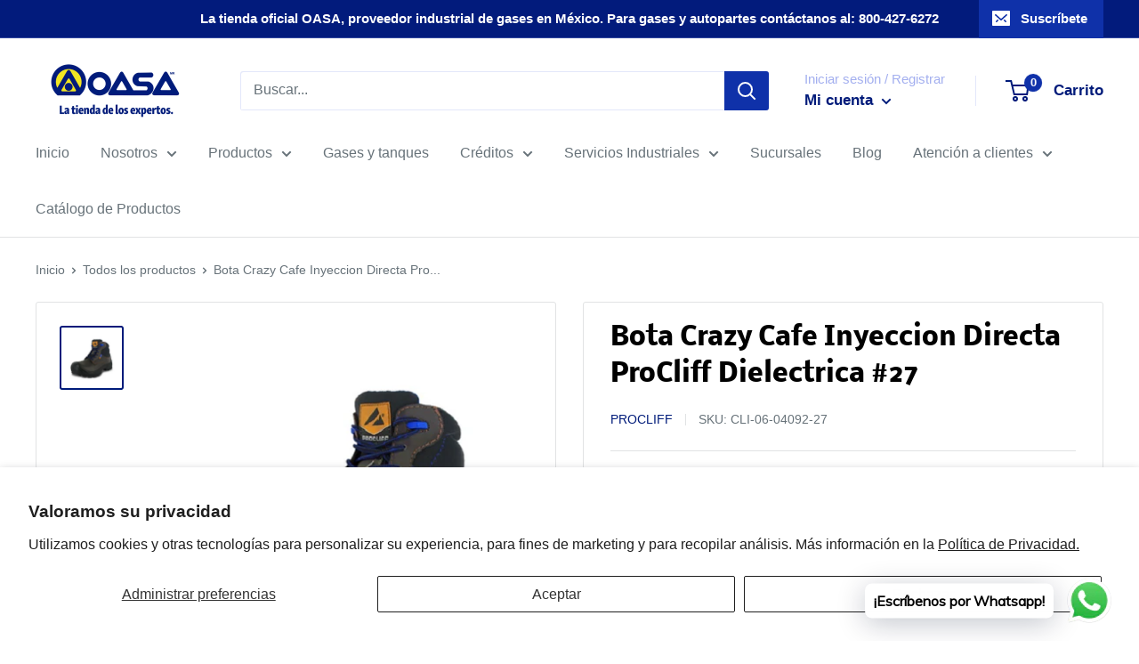

--- FILE ---
content_type: text/javascript
request_url: https://tiendaoasa.com/cdn/shop/t/106/assets/custom.js?v=90373254691674712701768252343
body_size: -800
content:
//# sourceMappingURL=/cdn/shop/t/106/assets/custom.js.map?v=90373254691674712701768252343
